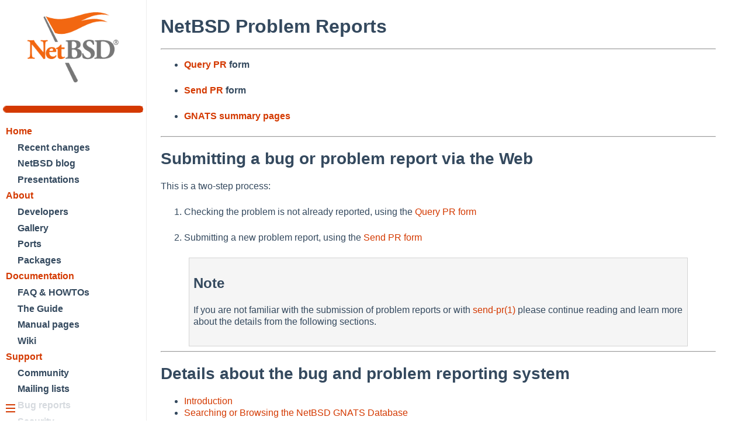

--- FILE ---
content_type: text/html
request_url: https://www.netbsd.org/support/send-pr.html
body_size: 28194
content:
<!DOCTYPE html>
<html lang="en">
<head>
<meta http-equiv="Content-Type" content="text/html; charset=utf-8">
<meta name="generator" content="Website XSL Stylesheet V2.6.0">
<link rel="home" href="../." title="Welcome to The NetBSD Project: Of course it runs NetBSD.">
<link rel="up" href="../support/." title="NetBSD support">
<link rel="previous" href="../support/query-pr.html" title="NetBSD Problem Database Query Form">
<link rel="next" href="../support/security/." title="Security and NetBSD">
<link rel="first" href="../support/query-pr.html" title="NetBSD Problem Database Query Form">
<link rel="last" href="../support/hardware/." title="Hardware Devices Supported by NetBSD">
<link rel="stylesheet" href="../global.css" type="text/css">
<link rel="stylesheet" href="../donations/thermo/fundraiser.css" type="text/css">
<title>NetBSD Problem Reports</title>
<meta name="viewport" content="width=device-width, initial-scale=1.0, minimum-scale=1.0">
</head>
<body class="website"><div class="webpage" id="support-send-pr">
<div id="top"><a href="#mainContent" id="skiplink" tabindex="1">Skip to main content.</a></div>
<input id="hamburger" type="checkbox"><label class="menuicon" for="hamburger"><span></span><span></span><span></span></label><div id="navBar" role="navigation">
<div id="centralHeader"><div id="logo">
<a href="../"><img id="projectLogo" alt="" height="120" src="../images/NetBSD-smaller-tb.png"></a><a href="/"><div id="fundraiser">
<br><div id="fundraiser-amount"><div id="fundraiser-raised"></div></div>
</div></a>
</div></div>
<span class="doNotDisplay">
	  Navigation:
	</span><ul>
<li>
<a href="../">
	  Home</a><ul>
<li><a href="../changes/">
	    Recent changes</a></li>
<li><a href="//blog.NetBSD.org/">
	    NetBSD blog</a></li>
<li><a href="../gallery/presentations/">
	    Presentations</a></li>
</ul>
</li>
<li>
<a href="../about/">
	  About</a><ul>
<li><a href="../people/developers.html">
	    Developers</a></li>
<li><a href="../gallery/">
	    Gallery</a></li>
<li><a href="//wiki.NetBSD.org/ports/">
	    Ports</a></li>
<li><a href="//www.pkgsrc.org/">
	    Packages</a></li>
</ul>
</li>
<li>
<a href="../docs/">
	  Documentation</a><ul>
<li><a href="../docs/misc/index.html">
	    FAQ &amp; HOWTOs</a></li>
<li><a href="../docs/guide/en/">
	    The Guide</a></li>
<li><a href="//man.NetBSD.org/">
	    Manual pages</a></li>
<li><a href="//wiki.NetBSD.org/">
	    Wiki</a></li>
</ul>
</li>
<li>
<a href="../support/">
	  Support</a><ul>
<li><a href="/community/">
	    Community</a></li>
<li><a href="/mailinglists/">
	    Mailing lists</a></li>
<li><a href="../support/send-pr.html">
	    Bug reports</a></li>
<li><a href="../support/security/">
	    Security</a></li>
</ul>
</li>
<li>
<a href="../developers/">
	  Developers</a><ul>
<li><a href="http://cvsweb.NetBSD.org/">
	    CVSWeb</a></li>
<li><a href="//anonhg.NetBSD.org/">
	    Mercurial</a></li>
<li><a href="//nxr.NetBSD.org/">
	    Cross-reference</a></li>
<li><a href="//releng.NetBSD.org/">
	    Release engineering</a></li>
<li><a href="//wiki.NetBSD.org/projects/">
	    Projects list</a></li>
</ul>
</li>
</ul>
</div>
<div id="content"><div id="mainContent" class="fullWidth"><div class="rowOfBoxes">
<h1>NetBSD Problem Reports</h1>
<hr>
<div class="itemizedlist"><ul class="itemizedlist" style="list-style-type: disc; ">
<li class="listitem"><p>
    <span class="bold"><strong><a class="ulink" href="query-pr.html" target="_top">Query PR
    </a> form</strong></span>
</p></li>
<li class="listitem"><p>
    <span class="bold"><strong>
    <a class="ulink" href="http://www.NetBSD.org/cgi-bin/sendpr.cgi?gndb=netbsd" target="_top">
    Send PR</a> form</strong></span>
</p></li>
<li class="listitem"><p>
    <span class="bold"><strong>
    <a class="ulink" href="http://gnats.NetBSD.org/summary/" target="_top">GNATS summary pages</a></strong></span>
</p></li>
</ul></div>
<hr>
<div class="sect1" id="web-submitting">
<div class="titlepage"><h2 class="titlepage">Submitting a bug or problem report via the Web</h2></div>
  
  <p>
    This is a two-step process:
    </p>
<div class="orderedlist"><ol class="orderedlist" type="1">
<li class="listitem"><p>
      Checking the problem is not already reported, using the
      <a class="ulink" href="query-pr.html" target="_top">Query PR form</a>
      </p></li>
<li class="listitem"><p>
    Submitting a new problem report, using the
    <a class="ulink" href="http://www.NetBSD.org/cgi-bin/sendpr.cgi?gndb=netbsd" target="_top">
    Send PR form</a>
    </p></li>
</ol></div>
<p>
  </p>
  
  <div class="note" style="margin-left: 0.5in; margin-right: 0.5in;">
<h3 class="title">Note</h3>
    <p>
      If you are not familiar with the submission of problem
      reports or with <a href="//man.NetBSD.org/NetBSD-10.1/send-pr.1">send-pr(1)</a> please continue reading and learn more
      about the details from the following sections.
    </p>
  </div>
  
</div>
<hr>
<h2 class="title">Details about the bug and problem reporting system</h2>
<ul>
<li><a href="#intro">Introduction</a></li>
<li><a href="#finding">Searching or Browsing the NetBSD GNATS Database</a></li>
<li><a href="#submitting">Submitting a Bug or Problem Report</a></li>
<li><a href="#appending">Appending to an existing Problem Report</a></li>
<li><a href="#pr-hints">What Goes In a Problem Report</a></li>
<li><a href="#pr-fields">NetBSD Problem Report Fields</a></li>
<li><a href="#pr-states">NetBSD Problem Report States</a></li>
</ul>
<hr>
  <h4 class="title" id="intro">Introduction</h4>
 <p>
Bug and problem reports are essential to making NetBSD a robust, reliable
system.  We rely on them to inform us of bugs or other deficiencies in the
operating system.
</p>

<p>
We use the <span class="bold"><strong>GNATS</strong></span> bug tracking system to make sure that no problem
report "falls through the cracks".
The <a href="//man.NetBSD.org/NetBSD-10.1/send-pr.1">send-pr(1)</a> program on your NetBSD system is the primary
user interface for submitting bug reports to GNATS.
</p>

<h4 class="title" id="finding">Searching or Browsing the NetBSD GNATS Database</h4>

<p>
There are two ways to view problem reports from the GNATS database:
</p>

<div class="orderedlist"><ol class="orderedlist" type="1">
<li class="listitem">Browse the <a class="ulink" href="http://gnats.NetBSD.org/summary/" target="_top">database summary</a>
    and its subsidiary pages which have listings of all current problem reports
    sorted by various criteria.  These pages are updated from the master
    database several times each day.</li>
<li class="listitem">Search the database with the <a class="ulink" href="query-pr.html" target="_top">query-pr form</a>
    using your web browser.</li>
</ol></div>

<h4 class="title" id="submitting">Submitting a Bug or Problem Report</h4>

<p>
It is generally a good idea to
<a class="ulink" href="#finding" target="_top">search or browse the GNATS database</a> for a problem
you're having before you report it yourself.  Someone else might have reported
it already (and there might already be a solution or workaround in the
database).
</p>

<p>
The best way to submit a problem report is with the <a href="//man.NetBSD.org/NetBSD-10.1/send-pr.1">send-pr(1)</a>
program on your NetBSD system.
It provides a form with several
<a class="ulink" href="#pr-fields" target="_top">fields</a>
for you to fill out with your favorite text editor (you might also want to read
<a class="ulink" href="#pr-hints" target="_top">some advice</a> about what to put in the PR).
Once the form is completed, <a href="//man.NetBSD.org/NetBSD-10.1/send-pr.1">send-pr(1)</a> e-mails the report to the
our GNATS server.
</p>

<p>
When the report reaches the server,
it is automatically checked for syntax errors, assigned a new PR number,
and cataloged in the GNATS database.
Once in the database, the person responsible for the category that the report
was submitted to is notified, and a copy of the report is sent to the
<a class="ulink" href="../mailinglists/#netbsd-bugs" target="_top"><span class="bold"><strong>netbsd-bugs</strong></span></a>
mailing list, or
<a class="ulink" href="../mailinglists/#pkgsrc-bugs" target="_top"><span class="bold"><strong>pkgsrc-bugs</strong></span></a>
for the <span class="quote">“<span class="quote">pkg</span>”</span> category.
</p>

<p>
In addition, a confirmation of the problem report,
including the assigned PR number, is sent back to you.
This number can be used to
<a class="ulink" href="query-pr.html" target="_top">retrieve the PR</a> later.
This is sometimes useful because
the problem report may contain extensive information on the state of
tracking the bug and possible solutions.
</p>

<h4 class="title" id="appending">Appending to an existing Problem Report</h4>

<p>
To add additional text to a PR that has already been submitted, just send
e-mail to
<code class="email">&lt;<a class="email" href="mailto:gnats-bugs@NetBSD.org">gnats-bugs@NetBSD.org</a>&gt;</code>, with a
subject line containing <span class="quote">“<span class="quote">Re: </span>”</span>, the PR category, and PR number;
for example:
</p>
<pre class="programlisting"><span class="bold"><strong>Subject: Re: kern/5514</strong></span></pre>
<p>
The message will automatically be appended to the GNATS database entry,
and will automatically be resent to several addresses:
</p>
<div class="itemizedlist"><ul class="itemizedlist" style="list-style-type: disc; ">
<li class="listitem">the person listed as being <span class="quote">“<span class="quote">responsible</span>”</span>
  for handling the PR;</li>
<li class="listitem">the original submitter of the PR;</li>
<li class="listitem">for reports in category <span class="quote">“<span class="quote">pkg</span>”</span>: the mailing list <a class="ulink" href="../mailinglists/#pkgsrc-bugs" target="_top">pkgsrc-bugs@NetBSD.org</a>; for
others, the mailing list <a class="ulink" href="../mailinglists/#netbsd-bugs" target="_top">netbsd-bugs@NetBSD.org</a>.</li>
</ul></div>
<p>

Note that if you do not carbon-copy any other interested parties
yourself, they will not receive a copy of your mail. This includes
parties that already replied to the PR before, even when you are
in fact directly replying to a reply of theirs (see below).
</p>

<p>
GNATS uses its address in its outgoing messages' "Reply-To" header.
The "From" header of GNATS' messages contains the e-mail
address of a message's originator.
</p>

<p>
Note that your e-mail client will (should) ignore the "From" header
completely when honoring "Reply-To": this means that when that
"From" address is not one of the addresses listed above, you should
make sure to explicitly add it to the addressee list of your message.
If not, the person whose message you're essentially replying to
will not receive a copy of your message.
</p>


<h4 class="title" id="pr-hints">What Goes In a Problem Report</h4>

<p>
  A database is only as good as the data that goes into it.
  In general, common sense (assuming such an animal exists) dictates the
  kind of information that would be most helpful in tracking down and
  resolving problems in software.
</p>

<div class="sect4" id="general-advice">
<div class="titlepage"><h5 class="titlepage">General Advice</h5></div>
  
  
  <div class="itemizedlist"><ul class="itemizedlist" style="list-style-type: disc; ">
<li class="listitem">Include anything <span class="emphasis"><em>you</em></span> would want to know if you were
      looking at the report from the other end. There's no need to include
      every minute detail about your environment, although anything that
      might be different from someone else's environment should be included
      (your path, for instance).
    </li>
<li class="listitem">Narratives are often useful, given a certain degree of
      restraint. If a person responsible for a bug can see that A was
      executed, and then B and then C, knowing that sequence of events
      might trigger the realization of an intermediate step that was
      missing, or an extra step that might have changed the environment
      enough to cause a visible problem. Again, restraint is always in
      order ("I set the build running, went to get a cup of coffee
      (Columbian, cream but no sugar), talked to Sheila on the phone,
      and then THIS happened...") but be sure to include anything
      relevant.
    </li>
<li class="listitem">Richard Stallman writes,
      <div class="blockquote"><blockquote class="blockquote">
        The fundamental principle of reporting bugs usefully is this:
        <span class="bold"><strong>report all the facts.</strong></span>
        If you are not sure whether to state a fact or leave it out, state it!
      </blockquote></div>
      This holds true across all problem reporting systems, for computer
      software or social injustice or motorcycle maintenance. It is
      especially important in the software field due to the major
      differences seemingly insignificant changes can make (a changed
      variable, a missing semicolon, etc.).
    </li>
<li class="listitem">Submit only <span class="emphasis"><em>one</em></span> problem with each Problem Report.
      If you have multiple problems, use multiple PRs. This aids in
      tracking each problem and also in analyzing the problems associated
      with a given program.
    </li>
<li class="listitem">It never hurts to do a little research to find out if the
      bug you've found has already been reported. Most software releases
      contain lists of known bugs in the Release Notes which come with
      the software. In addition, it's a good idea to
      <a class="ulink" href="query-pr.html" target="_top">search the NetBSD GNATS problem report database</a>
      to see if someone already reported the problem you're having (who knows?
      there might already be a fix or work-around in the database).
    </li>
<li class="listitem">The more closely a PR adheres to the standard format, the
      less interaction is required by a database administrator to route
      the information to the proper place. Keep in mind that anything
      that requires human interaction also requires time that might be
      better spent in actually fixing the problem. It is therefore in
      everyone's best interest that the information contained in a PR be
      as correct as possible (in both format and content) at the time of
      submission. See <a class="ulink" href="#pr-fields" target="_top">a description of the fields</a> in a
      problem report for more details.
    </li>
</ul></div>

</div>

<div class="sect4" id="kernel-panic">
<div class="titlepage"><h5 class="titlepage">When Reporting a Kernel Panic</h5></div>
  

  <p>
    So, the kernel panic'd, and gave you a whole lot of hexadecimal numbers,
    and halted.
    It's important for you to report this event,
    since real operating systems should never crash or panic,
    unless the computer hardware fails egregiously
    (there's usually not much an OS can do about hardware failure).
    That leaves kernel bugs as the other cause of a panic, and
    we need to track down those bugs and squash them to make NetBSD
    even more stable and robust than it already is.
  </p>

  <p>
    The trouble is that the stack dump that the kernel printed is
    specific to your kernel, and the numbers really have to be converted
    back into symbol table references so that someone else who doesn't have
    your system's kernel can get an accurate picture of where it decided to die.
  </p>

  <p>
    At a minimum, copy down the "PC" numbers and convert them to symbolic
    references - that's the <span class="emphasis"><em>Program Counter</em></span> for the computer; where it
    was executing. Ideally, if you can arrange to cut &amp; paste the
    whole thing, that's even better.
  </p>

  <p>
    So, when the kernel gives you this (usually several lines of this):
  </p>

  <p>
    </p>
<pre class="programlisting">
      pc = 0xf80ff430  args = (0x0, 0x41001fe5, 0xf8139c00, 0xf8123d20, 0xf8101e38, 0xf8143800, 0xf8123c68) fp = 0xf8123c68
    </pre>
<p>
  </p>

  <p>
    The PC number is specific to the kernel you were running, and is not likely
    to be the same as anyone else's kernel, so it must be converted to a symbol
    reference.
    To convert a hexadecimal PC value to symbolic reference,
    use <a href="//man.NetBSD.org/NetBSD-10.1/gdb.1">gdb(1)</a>, in the following way:
  </p>

  <p>
    </p>
<pre class="programlisting">
      gdb -k /netbsd
      x 0xf80ff430

      0xf80ff430 &lt;cpu_reboot+196&gt;:     0x40000093
    </pre>
<p>
  </p>

  <p>
    That "&lt;cpureboot+196&gt;" result from <a href="//man.NetBSD.org/NetBSD-10.1/gdb.1">gdb(1)</a> is what the
    people who will work on the problem report will need, so put it
    (preferably along with the rest of that "args" line) into your
    problem report.
  </p>

  <p>
    See
    <a class="ulink" href="http://gnats.NetBSD.org/3765" target="_top">problem
      report #3765</a> for an example of an exhaustive PR on a kernel panic.
  </p>
</div>


  <h4 class="title" id="pr-fields">NetBSD Problem Report Fields</h4>

  <p>
    Each problem report has several machine-parsable fields in it, to make it
    possible to process the reports semi-automatically. The values for
    several of those fields and their definitions are listed below,
    to help you more clearly specify
    what's wrong (and hopefully expedite the problem resolution).
  </p>

  <p>
    In addition to the fields listed below, NetBSD problem reports are
    assigned to various <span class="bold"><strong>Categories</strong></span> which reflect the part
    of the overall software that is thought to be the source of the problem.
    These categories are roughly split into two types:
  </p>

  <div class="orderedlist"><ol class="orderedlist" type="1">
<li class="listitem">Machine Independent (e.g. <em class="replaceable"><code>bin</code></em>, <em class="replaceable"><code>lib</code></em>,
      <em class="replaceable"><code>security</code></em>) - problems in the user level programs, daemons,
      libraries, and the machine independent parts of the kernel (i.e. those
      parts that are the same without regard to the particular hardware that
      NetBSD is running on, and therefore a problem is likely to affect <span class="emphasis"><em>all</em></span>
      platforms).
    </li>
<li class="listitem">Port Specific (e.g. <em class="replaceable"><code>port-alpha</code></em>, <em class="replaceable"><code>port-ofppc</code></em>,
      <em class="replaceable"><code>port-sparc</code></em>) - device driver, or CPU-specific support (i.e. kernel
      trap handlers) problems that are only going to affect the one kind of machine
      that the problem occurred on.
    </li>
</ol></div>



  <div class="sect4" id="severity">
<div class="titlepage"><h5 class="titlepage">Severity</h5></div>
    

    <p>
      The severity of the problem.
      The accepted values are:
    </p>
    
    <div class="itemizedlist"><ul class="itemizedlist" style="list-style-type: disc; ">
<li class="listitem">
<a id="severity-critical"></a>critical
        <div class="blockquote"><blockquote class="blockquote">
          The product, component or concept is completely non-operational or some
          essential functionality is missing (e.g. kernel panic or program core dumps).
          No workaround is known.
        </blockquote></div>
      </li>
<li class="listitem">
<a id="severity-serious"></a>serious
        <div class="blockquote"><blockquote class="blockquote">
          The product, component or concept is not working properly or significant
          functionality is missing. Problems that would otherwise be considered
          <em class="replaceable"><code>critical</code></em> are rated <em class="replaceable"><code>serious</code></em> when a workaround is known.
        </blockquote></div>
      </li>
<li class="listitem">
<a id="severity-non-critical"></a>non-critical
        <div class="blockquote"><blockquote class="blockquote">
          The product, component or concept is working in general, but lacks
          features, has irritating behavior, does something wrong, or doesn't
          match its documentation.
        </blockquote></div>
      </li>
</ul></div>
    
    <p>
      The default value is <em class="replaceable"><code>serious</code></em>.
    </p>
  </div>
  
  <div class="sect4" id="priority">
<div class="titlepage"><h5 class="titlepage">Priority</h5></div>
    
    
    <p>
      How soon the problem report submitter requires a solution.
      The accepted values are:
    </p>
    
    <div class="itemizedlist"><ul class="itemizedlist" style="list-style-type: disc; ">
<li class="listitem">
<a id="priority-high"></a>high
        <div class="blockquote"><blockquote class="blockquote">
          A solution is needed as soon as possible.
        </blockquote></div>
      </li>
<li class="listitem">
<a id="priority-medium"></a>medium
        <div class="blockquote"><blockquote class="blockquote">
          The problem should be solved in the next release.
        </blockquote></div>
      </li>
<li class="listitem">
<a id="priority-low"></a>low
        <div class="blockquote"><blockquote class="blockquote">
          The problem should be solved in some future release.
        </blockquote></div>
      </li>
</ul></div>
    
    <p>
      The default value is <em class="replaceable"><code>medium</code></em>.
    </p>
  </div>
  

  <div class="sect4" id="class">
<div class="titlepage"><h5 class="titlepage">Class</h5></div>
    
    
    <p>
      The class of a problem report can be one of the following:
    </p>
    
    <div class="itemizedlist"><ul class="itemizedlist" style="list-style-type: disc; ">
<li class="listitem">
<a id="class-sw-bug"></a>sw-bug
        <div class="blockquote"><blockquote class="blockquote">
          A general software problem (<em class="replaceable"><code>`sw'</code></em> stands for "software").
        </blockquote></div>
      </li>
<li class="listitem">
<a id="class-doc-bug"></a>doc-bug
        <div class="blockquote"><blockquote class="blockquote">
          A problem with the manual pages or other documentation.
        </blockquote></div>
      </li>
<li class="listitem">
<a id="class-change-request"></a>change-request
        <div class="blockquote"><blockquote class="blockquote">
          A request for a change from existing behavior that is not a bug
          ("It's nice, but it would be better if ...").
        </blockquote></div>
      </li>
<li class="listitem">
<a id="class-support"></a>support
        <div class="blockquote"><blockquote class="blockquote">
          A question or request for technical support.
        </blockquote></div>
      </li>
</ul></div>
    
    <p>
      The default value is <em class="replaceable"><code>sw-bug</code></em>.
    </p>
</div>


  <h4 class="title" id="pr-states">NetBSD Problem Report States</h4>
  
  <p>
    Each PR goes through a defined series of states between origination and
    closure. The submitter of a PR receives notification automatically via E-mail of
    any state changes.
  </p>
  
  <div class="sect4" id="open">
<div class="titlepage"><h5 class="titlepage">open</h5></div>
    
    <p>
      </p>
<div class="blockquote"><blockquote class="blockquote">
        The initial state of a Problem Report. This means the PR has been filed
        and the responsible person(s) notified.
      </blockquote></div>
<p>
    </p>
  </div>
  
  <div class="sect4" id="analyzed">
<div class="titlepage"><h5 class="titlepage">analyzed</h5></div>
    
    <p>
      </p>
<div class="blockquote"><blockquote class="blockquote">
        The responsible person has analyzed the problem. The analysis should
        contain a preliminary evaluation of the problem and an estimate of the
        amount of time and resources necessary to solve the problem. It should
        also suggest possible workarounds.
      </blockquote></div>
<p>
    </p>
  </div>
  
  <div class="sect4" id="feedback">
<div class="titlepage"><h5 class="titlepage">feedback</h5></div>
    
    <p>
      </p>
<div class="blockquote"><blockquote class="blockquote">
        The problem has been solved, and the submitter has been given a patch
        or other fix.  The PR remains in this state until the submitter
        acknowledges that the solution works.
      </blockquote></div>
<p>
    </p>
  </div>

  <div class="sect4" id="needs-pullups">
<div class="titlepage"><h5 class="titlepage">needs-pullups</h5></div>
    
    <p>
      </p>
<div class="blockquote"><blockquote class="blockquote">
        The problem has been confirmed as being solved in -current but needs
        pullup requests for the appropriate active branches need to be
        filed with releng. The PR remains in this state until the pullups are
        requested.
      </blockquote></div>
<p>
    </p>
  </div>

  <div class="sect4" id="pending-pullups">
<div class="titlepage"><h5 class="titlepage">pending-pullups</h5></div>
    
    <p>
      </p>
<div class="blockquote"><blockquote class="blockquote">
        The problem has been confirmed as being solved in -current and
	pullup requests for the appropriate active branches have been
	filed with releng. The
        PR remains in this state until the pullups are completed.
	The pullup ticket numbers should be entered as part of the
	state change message so the progress (or lack thereof) can be
	tracked.
      </blockquote></div>
<p>
    </p>
  </div>
  
  <div class="sect4" id="suspended">
<div class="titlepage"><h5 class="titlepage">suspended</h5></div>
    
    <p>
      </p>
<div class="blockquote"><blockquote class="blockquote">
        Work on the problem has been postponed. This happens if a timely
        solution is not possible or is not cost-effective at the present time.
        The PR continues to exist, though a solution is not being actively
        sought. If the problem cannot be solved at all, it should be closed
        rather than suspended.
      </blockquote></div>
<p>
    </p>
  </div>
  
  <div class="sect4" id="dead">
<div class="titlepage"><h5 class="titlepage">dead</h5></div>
    
    <p>
      </p>
<div class="blockquote"><blockquote class="blockquote">
        Work on the problem has been permanently abandoned.
        This state is for problems where there is no possible way to continue
        examining the PR, e.g.  someone reported that their machine crashed
        once, in an old version of NetBSD, and could never reproduce it;
        someone no longer has the hardware needed to reproduce the problem.
        The purpose of the "dead" state, as distinct from the "closed" state,
        is so that people searching the database can quickly ascertain that a
        problem is not known to be fixed.
      </blockquote></div>
<p>
    </p>
  </div>
  
  <div class="sect4" id="closed">
<div class="titlepage"><h5 class="titlepage">closed</h5></div>
    
    <p>
      </p>
<div class="blockquote"><blockquote class="blockquote">
        A Problem Report is closed ("the bug stops here") only when any
        changes have been integrated, documented, and tested, and the submitter
        has confirmed the solution.
      </blockquote></div>
<p>
    </p>
  </div>

<hr>
<a class="ulink" href="#page-top" target="_top">[Pagetop]</a>
<a class="ulink" href="query-pr.html" target="_top">[QueryPR]</a>
<a class="ulink" href="http://www.NetBSD.org/cgi-bin/sendpr.cgi?gndb=netbsd" target="_top">
[SendPR]</a>
<a class="ulink" href="http://gnats.NetBSD.org/summary/" target="_top">[GNATSsummary]</a>

</div></div></div>
<div class="navfoot"></div>
<div id="footer"><div id="footerContent">
<span class="footfeed"><a href="//www.NetBSD.org/cgi-bin/feedback.cgi">
	  Contact</a> |
      </span><span class="footcopy"><a href="../about/disclaimer.html">
      Disclaimer</a> |

      <span class="copyright">Copyright © 1994-2026 The NetBSD Foundation, Inc. </span>ALL RIGHTS RESERVED.<br>NetBSD<sup>®</sup> is a registered trademark of The NetBSD
	Foundation, Inc.</span>
</div></div>
</div></body>
</html>
